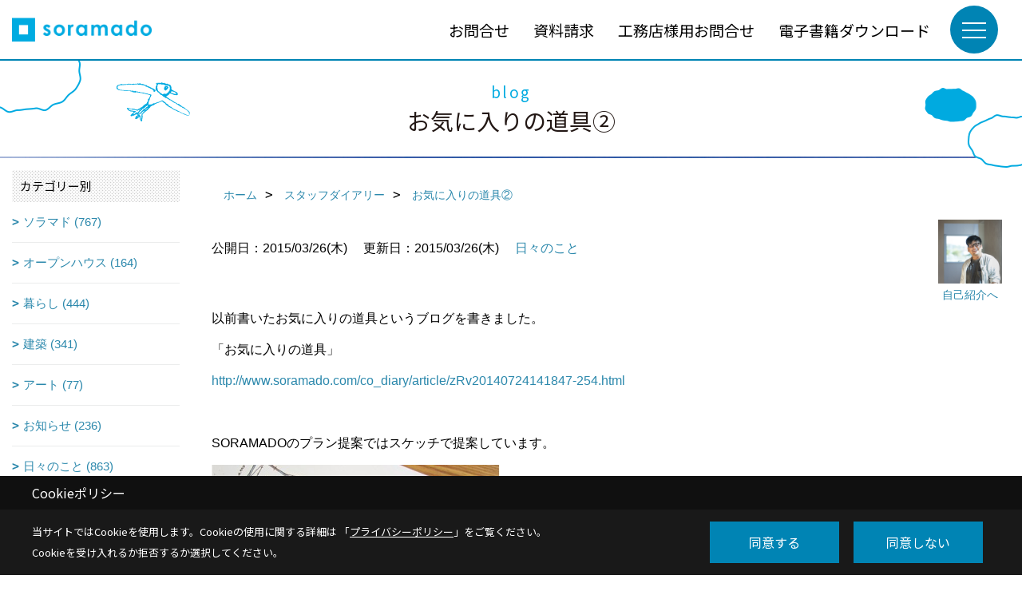

--- FILE ---
content_type: text/html; charset=UTF-8
request_url: https://www.soramado.com/co_diary/JSl20150326113332.html
body_size: 13231
content:
<!DOCTYPE html>
<html lang="ja">
<head prefix="og: http://ogp.me/ns# fb: http://ogp.me/ns/fb# article: http://ogp.me/ns/article#">
<script>if(self != top){window['ga-disable-G-KJ3RC2VM5M'] = true;top.location=self.location;}</script>


<script>(function(w,d,s,l,i){w[l]=w[l]||[];w[l].push({'gtm.start':
new Date().getTime(),event:'gtm.js'});var f=d.getElementsByTagName(s)[0],
j=d.createElement(s),dl=l!='dataLayer'?'&l='+l:'';j.async=true;j.src=
'https://www.googletagmanager.com/gtm.js?id='+i+dl;f.parentNode.insertBefore(j,f);
})(window,document,'script','dataLayer','GTM-W7J9SWK');</script>

<!-- Begin Mieruca Embed Code -->
<script type="text/javascript" id="mierucajs">
window.__fid = window.__fid || [];__fid.push([265868551]);
(function() {
function mieruca(){if(typeof window.__fjsld != "undefined") return; window.__fjsld = 1; var fjs = document.createElement('script'); fjs.type = 'text/javascript'; fjs.async = true; fjs.id = "fjssync"; var timestamp = new Date;fjs.src = ('https:' == document.location.protocol ? 'https' : 'http') + '://hm.mieru-ca.com/service/js/mieruca-hm.js?v='+ timestamp.getTime(); var x = document.getElementsByTagName('script')[0]; x.parentNode.insertBefore(fjs, x); };
setTimeout(mieruca, 500); document.readyState != "complete" ? (window.attachEvent ? window.attachEvent("onload", mieruca) : window.addEventListener("load", mieruca, false)) : mieruca();
})();
</script>
<!-- End Mieruca Embed Code -->
<meta http-equiv="Content-Type" content="text/html; charset=utf-8">
<base href="https://www.soramado.com/">
<title>お気に入りの道具② ソラマドブログ デザイン住宅ソラマド公式HP/青空と暮らす家</title>

<meta name="viewport" content="width=device-width,initial-scale=1">
<meta http-equiv="X-UA-Compatible" content="IE=edge">
<meta http-equiv="Expires" content="14400">
<meta name="format-detection" content="telephone=no">
<meta name="keywords" content="お気に入りの道具②,ブログ,デザイン住宅,建築家,建てる,ソラマド,soramado">
<meta name="description" content="お気に入りの道具② ブログ 青空と暮らす家「ソラマド」はsoramado DesignRoomと一緒に、ワクワクしながら創る新しいコンセプトの住まいです。屋根が開いて毎日天気を感じとりながら暮らせると面白いね…星空の下でお風呂に入れたら…そんな夢をカタチにした事例が満載のHPです。">

<meta name="SKYPE_TOOLBAR" content="SKYPE_TOOLBAR_PARSER_COMPATIBLE">
<meta name="apple-mobile-web-app-title" content="株式会社ライフラボ一級建築士事務所">
<meta property="og:type" content="article" />
<meta property="og:url" content="https://www.soramado.com/co_diary/JSl20150326113332.html" />
<meta property="og:title" content="お気に入りの道具② ソラマドブログ デザイン住宅ソラマド公式HP/青空と暮らす家" />
<meta property="og:description" content="お気に入りの道具② ブログ 青空と暮らす家「ソラマド」はsoramado DesignRoomと一緒に、ワクワクしながら創る新しいコンセプトの住まいです。屋根が開いて毎日天気を感じとりながら暮らせると面白いね…星空の下でお風呂に入れたら…そんな夢をカタチにした事例が満載のHPです。" />
<meta property="og:image" content="https://www.soramado.com/assets/img/amp-default.png" />
<meta property="og:site_name" content="デザイン住宅ソラマド公式HP/青空と暮らす家" />
<meta property="og:locale" content="ja_JP" />
<meta name="twitter:card" content="summary" />
<meta name="p:domain_verify" content="877a1eb8aa02ce33007f9e146e0077af"/>


<link rel="canonical" href="https://www.soramado.com/co_diary/JSl20150326113332.html">



<link rel="stylesheet" href="css/base.css?v=202601261549">
<link rel="stylesheet" href="assets/templates/css/site_design.css?v=202601261549">

<link rel="stylesheet" href="assets/css/swiper.min.css">
<link rel="stylesheet" href="css/as_co.css?202601261549">

<link rel="preconnect" href="https://fonts.googleapis.com">
<link rel="preconnect" href="https://fonts.gstatic.com" crossorigin>
<link href="https://fonts.googleapis.com/css2?family=Noto+Sans+JP&family=Noto+Sans+JP&display=swap" rel="stylesheet">

<link rel="icon" href="https://www.soramado.com/favicon.ico">
<link rel="apple-touch-icon" href="https://www.soramado.com/assets/img/apple-touch-icon.png">

<script src="assets/js/jquery-2.2.4.min.js"></script>
<script defer>document.addEventListener('DOMContentLoaded', function(){const imagesDom = document.querySelectorAll('.rte_area img, .lazy img');imagesDom.forEach(img => {const width = img.getAttribute('width');const height = img.getAttribute('height');if (width && height) {img.style.aspectRatio = `${width} / ${height}`;}img.dataset.layzr = img.src;img.src = 'assets/img/blank.gif';});
});</script>


<script type="application/ld+json">{"@context": "http://schema.org","@type": "Organization","name": "株式会社ライフラボ一級建築士事務所","url": "https://www.soramado.com/","logo": "https://www.soramado.com/./assets/article_image_save/usK20240809144605.png","image": "","address": {"@type": "PostalAddress","postalCode": "700-0903","addressCountry": "JP","addressRegion": "岡山県","addressLocality": "岡山市北区","streetAddress": "幸町8-13大西ビル２F"}}</script><script type="application/ld+json">{"@context": "http://schema.org","@type": "Article","headline": "お気に入りの道具② ソラマドブログ デザイン住宅ソラマド公式HP/青空と暮らす家","url": "https://www.soramado.com/co_diary/JSl20150326113332.html","description": "お気に入りの道具② ブログ 青空と暮らす家「ソラマド」はsoramado DesignRoomと一緒に、ワクワクしながら創る新しいコンセプトの住まいです。屋根が開いて毎日天気を感じとりながら暮らせると面白いね…星空の下でお風呂に入れたら…そんな夢をカタチにした事例が満載のHPです。","datePublished": "2015-03-26","dateModified": "2015-03-26","author": {"@type": "Organization","name": "株式会社ライフラボ一級建築士事務所"}}</script>
</head>

<body id="page57" class="normal">
<noscript><iframe src="https://www.googletagmanager.com/ns.html?id=GTM-W7J9SWK" height="0" width="0" style="display:none;visibility:hidden"></iframe></noscript>
<a id="top" name="top"></a>

<header id="mainHeader" class="wbg">
<section id="header" class="bl">

<a href="https://www.soramado.com/" id="logo"><img src="./assets/article_image_save/usK20240809144605.png" alt="soramado" width="400" height="100"></a>
<div id="headBtns">
<ul class="flx">
<li class="btn01"><a class="wf1" href="toiawase/index.html" id="header_menu01">お問合せ</a></li>
<li class="btn02"><a class="wf1" href="siryo/index.html" id="header_menu02">資料請求</a></li>
<li class="btn03"><a class="wf1" href="invite/index.html" id="header_menu03">工務店様用お問合せ</a></li>
<li class="btn04"><a class="wf1" href="co_navi/415b408a24a0335728ad153c-320.html" id="header_menu04">電子書籍ダウンロード</a></li>

</ul>
</div>
<div id="spbtn" class="spbtn bg"><div class="menu-button"><span class="tbn wbg"></span><span class="mbn wbg"></span><span class="bbn wbg"></span></div></div>
</section>

<nav id="navi">
<div class="inner">
<div class="navi">
<div id="gn1"><div class="bbc smn wf1">concept</div><ul><li><a class="bc wf1" id="menuソラマドであなたらしい家づくり" href="co_navi/ItH20151112191422-262.html">・ソラマドであなたらしい家づくり</a></li></ul></div><div id="gn2"><div class="bbc smn wf1">planning</div><ul><li><a class="bc wf1" id="menu家づくりのSTEP" href="co_navi/rCs20151206094824-297.html">・家づくりのSTEP</a></li><li><a class="bc wf1" id="menuソラトモの輪" href="co_navi/Ere20151112191030-269.html">・ソラトモの輪</a></li><li><a class="bc wf1" id="menu住宅性能について" href="co_navi/b2c5e05d3660ade7e889913d33c4f512-352.html">・住宅性能について</a></li></ul></div><div id="gn3"><div class="bbc smn wf1">works</div><ul><li><a class="bc wf1" id="menuソラマド写真館" href="co_photo.html">・ソラマド写真館</a></li><li><a class="bc wf1" id="menuソラマドな人びと" href="co_visit.html">・ソラマドな人びと</a></li><li><a class="bc wf1" id="menuソラマドオリジナル" href="co_navi/Xbf20151112191050-295.html">・ソラマドオリジナル</a></li><li><a class="bc wf1" id="menuソラマド設計室のひとりごと" href="co_navi/879e3c20dad4d2d2ac7e29f643cbd8c5-340.html">・ソラマド設計室のひとりごと</a></li><li><a class="bc wf1" id="menu出版・メディア掲載" href="co_navi/piT20151213141209-306.html">・出版・メディア掲載</a></li></ul></div><div id="gn4"><div class="bbc smn wf1">network</div><ul><li><a class="bc wf1" id="menuソラマドを建てられる工務店" href="co_navi/AGg20151112191110-276.html">・ソラマドを建てられる工務店</a></li><li><a class="bc wf1" id="menu提携工務店募集" href="co_navi/NGR20151112191405-277.html">・提携工務店募集</a></li></ul></div><div id="gn5"><div class="bbc smn wf1">blog</div><ul><li><a class="bc wf1" id="menuスタッフダイアリー" href="co_diary.html">・スタッフダイアリー</a></li></ul></div><div id="gn6"><div class="bbc smn wf1">company</div><ul><li><a class="bc wf1" id="menuソラマド設計室" href="co_navi/PtX20151112191156-286.html">・ソラマド設計室</a></li><li><a class="bc wf1" id="menu会社概要" href="co_navi/hXv20151112191301-281.html">・会社概要</a></li><li><a class="bc wf1" id="menuプライバシーポリシー" href="co_navi/aHA20151112191125-283.html">・プライバシーポリシー</a></li><li><a class="bc wf1" id="menuPUSH通知配信について" href="co_navi/c108b7f57d8fdd6959c04e84a4fe6a15-328.html">・PUSH通知配信について</a></li></ul></div><div id="gn7"><div class="bbc smn wf1">event</div><ul><li><a class="bc wf1" id="menuイベント予告" href="co_event.html">・イベント予告</a></li><li><a class="bc wf1" id="menuイベント報告" href="co_event_rp.html">・イベント報告</a></li></ul></div><div id="gn8"><div class="bbc smn wf1">contact</div><ul><li><a class="bc wf1" id="menuお問合せ" href="toiawase.html">・お問合せ</a></li><li><a class="bc wf1" id="menu資料請求" href="siryo.html">・資料請求</a></li><li><a class="bc wf1" id="menu工務店様用お問合せ" href="invite.html">・工務店様用お問合せ</a></li><li><a class="bc wf1" id="menu電子書籍ダウンロード" href="co_navi/415b408a24a0335728ad153c-320.html">・電子書籍ダウンロード</a></li></ul></div>
</div>

<div class="infoBox">
<div class="btn">
<ul>
<li class="btn01"><a class="wf1 wbc bg"  href="toiawase/index.html" id="btn_menu01">お問合せ</a></li>
<li class="btn02"><a class="wf1 wbc sbg" href="siryo/index.html" id="btn_menu02">資料請求</a></li>
<li class="btn03"><a class="wf1 wbc bg" href="invite/index.html" id="btn_menu03">工務店様用お問合せ</a></li>
</ul>
</div>
<div class="tel wf1 fwb">tel.<a href="tel:086-235-4907" id="menu_tel">086-235-4907</a></div>
<div class="info">[営業時間]　9:00 ～17:00<br>[定休日]　水曜</div>
<aside class="snsBox">
<ul class="flx">
<li><a href="https://www.facebook.com/soramado/" target="_blank"><img src="./assets/article_image_save/AJL20240809100557r.png" alt="Facebook" width="30" height="30"></a></li><li><a href="https://www.tiktok.com/@soramado" target="_blank"><img src="./assets/article_image_save/zqk20240809100606r.png" alt="TIKTOK" width="30" height="30"></a></li><li><a href="https://www.instagram.com/soramado_designroom/" target="_blank"><img src="./assets/article_image_save/Ckf20240809100620r.png" alt="Instagram" width="30" height="30"></a></li><li><a href="https://www.pinterest.jp/soramado/_created/" target="_blank"><img src="./assets/article_image_save/uKD20240809100629r.png" alt="Pinterest" width="30" height="30"></a></li><li><a href="https://www.youtube.com/channel/UCIDwfVzIbmCkmNFmHezG_gw" target="_blank"><img src="./assets/article_image_save/keL20240809100638r.png" alt="YouTube" width="30" height="30"></a></li></ul>
</aside>

</div>
</div>
</nav>

</header>


<main id="wrapper">
<article>


<section id="contents" class="clf">


<h1 class="main_ttl wf1 tbc"><span>blog</span>お気に入りの道具②</h1>

<div id="mainCont">

<div id="breadCrumbs" class="clearfix">
<ul itemscope itemtype="http://schema.org/BreadcrumbList">
<li itemprop="itemListElement" itemscope itemtype="http://schema.org/ListItem"><a href="https://www.soramado.com/" itemprop="item"><span itemprop="name">ホーム</span></a><meta itemprop="position" content="1" /></li>
<li itemprop="itemListElement" itemscope itemtype="http://schema.org/ListItem"><a href="https://www.soramado.com/co_diary.html" itemprop="item"><span itemprop="name">スタッフダイアリー</span></a><meta itemprop="position" content="2" /></li>
<li itemprop="itemListElement" itemscope itemtype="http://schema.org/ListItem"><a href="/co_diary/JSl20150326113332.html" itemprop="item">
<span itemprop="name">お気に入りの道具②</span></a><meta itemprop="position" content="4" /></li>
</ul>
</div>

<div id="articleTitle" class="diary">
<a class="thumb" href="http://www.soramado.com/co_navi/article/PtX20151112191156-286.html"><img src="./assets/article_image_save/LkC20191119162450a.jpg" width="80" height="80" alt="平野 宜昭">
<span>自己紹介へ</span>
</a>
<div class="info">
<span>公開日：2015/03/26(木)</span>
<span>更新日：2015/03/26(木)</span>
<a href="co_diary/c/1/135/">日々のこと</a></div>
</div>

<div class="articlePager sp">
<ul>
<li class="prev"><a href="co_diary/Cco20150327155922.html">前の記事</a></li>
<li class="list"><a href="co_diary/c/1/135/">一覧</a></li>
<li class="next"><a href="co_diary/hxA20150325095500.html">次の記事</a></li>
</ul>
</div>

<div class="rte_area">
<p>以前書いたお気に入りの道具というブログを書きました。</p>
<p>「お気に入りの道具」</p>
<p><a href="co_diary/article/zRv20140724141847-254.html">http://www.soramado.com/co_diary/article/zRv20140724141847-254.html</a></p>
<p>&nbsp;</p>
<p>SORAMADOのプラン提案ではスケッチで提案しています。</p>
<p><img src="assets/images/old/HIRANO/nagarea-5.jpg" alt="" width="361" height="270" /></p>
<p>&nbsp;</p>
<p>なので製図用のシャーペンや色鉛筆はある意味一番の商売道具です。</p>
<p>そこで入社とともに購入したのがこの</p>
<p>0.9　0.5　0.3　　のシャーペン。</p>
<p><img src="assets/images/old/HIRANO/IMG_1834.JPG" alt="" width="470" height="354" /></p>
<p>それぞれ好みがあるとは思いますが私のこだわりはお重さのバランス。</p>
<p>このペンのペン先がずっしり重い感じが好みなのです。</p>
<p>最近はタッチペンやペンタブレットでデジタル化が進んできていますが</p>
<p>ペンがかわるとなんとなく違和感があります。</p>
<p>&nbsp;</p>
<p>と、思っていたのですが&hellip;</p>
<p>最近気になるペンが有ります。</p>
<p>&nbsp;</p>
<p>ROTRING800+</p>
<p><img src="assets/images/old/HIRANO/150303rotring03_dsc_9079.jpg" alt="" width="659" height="221" /></p>
<p>ペン先を回すとペンとスタイラスペンを切り替えられ<br />おなじ感覚で書けるようですが</p>
<p>やはり手描きが一番！</p>
<p>とギリギリ踏みとどまっております。&nbsp;</p>
<p>ではまた。</p>

</div>

<div class="articlePager">
<ul>
<li class="prev"><a href="co_diary/Cco20150327155922.html">前の記事</a></li>
<li class="list"><a href="co_diary/c/1/135/">一覧</a></li>
<li class="next"><a href="co_diary/hxA20150325095500.html">次の記事</a></li>
</ul>
</div>


<aside id="article_list">
<h2 class="wf1 tbc">記事一覧</h2>
<ul class="bg6">
<li class="wbg"><a href="co_diary/b6a76f32714fec7d519a1c7b1cd8fa08.html"><span class="date bc2">26/01/26</span><span class="pt">イベントのお知らせ</span></a></li>
<li class="wbg"><a href="co_diary/94f01592f29f4e3c5db1b2cfed87392c.html"><span class="date bc2">26/01/23</span><span class="pt">キッチンの整理整頓</span></a></li>
<li class="wbg"><a href="co_diary/a12c2d595677d24c9536bb4fddfd1792.html"><span class="date bc2">26/01/22</span><span class="pt">アクセントクロス</span></a></li>
<li class="wbg"><a href="co_diary/45511722fe08ab88d5eb3c5f6efb80fe.html"><span class="date bc2">26/01/20</span><span class="pt">広さの感じ方</span></a></li>
<li class="wbg"><a href="co_diary/757656b5927a0378c18aafda4649efd4.html"><span class="date bc2">26/01/19</span><span class="pt">冬ドラマ。</span></a></li>
<li class="wbg"><a href="co_diary/b7f1e551073e6ad028c6c2a97239e159.html"><span class="date bc2">26/01/16</span><span class="pt">本年も宜しくお願いします。</span></a></li>
<li class="wbg"><a href="co_diary/2650b2c6dfeeef86b1a081d1423bad27.html"><span class="date bc2">26/01/15</span><span class="pt">階段</span></a></li>
<li class="wbg"><a href="co_diary/ed43a05da01d1789ecb609ecc08d9bbd.html"><span class="date bc2">26/01/13</span><span class="pt">イベントのお知らせ</span></a></li>
<li class="wbg"><a href="co_diary/0a3f8aa3e90712115dd2f8971d5911dd.html"><span class="date bc2">26/01/09</span><span class="pt">何もしない贅沢。</span></a></li>
<li class="wbg"><a href="co_diary/5d246e5b00efee673677a73d9eba659d.html"><span class="date bc2">26/01/08</span><span class="pt">新年</span></a></li>
</ul>
</aside>

<form name="pager_form" method="GET" action=""><input type="hidden" name="current" value="1"/></form>
<div class="pager">
<p class="currentPage tac bc2">1ページ&nbsp;（全240ページ中）</p>
<ul>
<li class="first"><a ></a></li>
<li class="prev"><a ></a></li>
<li class="page"><a class="current wbc bg">1</a></li>
<li class="page"><a href="javascript:fnPagerMove('2')">2</a></li>
<li class="page"><a href="javascript:fnPagerMove('3')">3</a></li>
<li class="page"><a href="javascript:fnPagerMove('4')">4</a></li>
<li class="page"><a href="javascript:fnPagerMove('5')">5</a></li>
<li class="page"><a href="javascript:fnPagerMove('6')">6</a></li>
<li class="next"><a href="javascript:fnPagerMove('2');"></a></li>
<li class="last"><a href="javascript:fnPagerMove('240')"></a></li>
</ul>
</div>


</div>


<aside id="side_menu_diary">

<div id="dCatList">
<h2 class="wf1 abc bg6">カテゴリー別</h2>
<ul class="cate_sub">
<li><a href="co_diary/c/1/2/">ソラマド (767)</a></li><li><a href="co_diary/c/1/3/">オープンハウス (164)</a></li><li><a href="co_diary/c/1/5/">暮らし (444)</a></li><li><a href="co_diary/c/1/132/">建築 (341)</a></li><li><a href="co_diary/c/1/133/">アート (77)</a></li><li><a href="co_diary/c/1/134/">お知らせ (236)</a></li><li><a href="co_diary/c/1/135/">日々のこと (863)</a></li></ul>
<h2 class="wf1 abc bg6">スタッフ</h2>
<ul class="cate_sub">
<li><a href="co_diary/c/12/18/">井内 大輔 (362)</a></li><li><a href="co_diary/c/12/14/">福田 麻未 (366)</a></li><li><a href="co_diary/c/12/15/">田島 寛子 (373)</a></li><li><a href="co_diary/c/12/254/">平野 宜昭 (294)</a></li><li><a href="co_diary/c/12/259/">坂本 愛奈 (212)</a></li><li><a href="co_diary/c/12/311/">小野寺 達也 (226)</a></li><li><a href="co_diary/c/12/319/">竹内 彩恵 (121)</a></li><li><a href="co_diary/c/12/329/">竹内 利佳 (100)</a></li></ul>
</div>


<div id="calendar" class="wbg">
<h2 class="wf1 abc bg6">カレンダー</h2>
<h3 class="wf1 bc2 tac bdb solid bbl">2026年01月</h3>
<table class="bc2">
<thead><tr><th>日</th><th>月</th><th>火</th><th>水</th><th>木</th><th>金</th><th>土</th></tr></thead>
<tbody>
<tr>
<td>&nbsp;</td>
<td>&nbsp;</td>
<td>&nbsp;</td>
<td>&nbsp;</td>
<td>1</td>
<td>2</td>
<td>3</td>
</tr>
<tr>
<td>4</td>
<td><a href="co_diary/calender/20260105.html">5</a></td>
<td><a href="co_diary/calender/20260106.html">6</a></td>
<td>7</td>
<td><a href="co_diary/calender/20260108.html">8</a></td>
<td><a href="co_diary/calender/20260109.html">9</a></td>
<td>10</td>
</tr>
<tr>
<td>11</td>
<td>12</td>
<td><a href="co_diary/calender/20260113.html">13</a></td>
<td>14</td>
<td><a href="co_diary/calender/20260115.html">15</a></td>
<td><a href="co_diary/calender/20260116.html">16</a></td>
<td>17</td>
</tr>
<tr>
<td>18</td>
<td><a href="co_diary/calender/20260119.html">19</a></td>
<td><a href="co_diary/calender/20260120.html">20</a></td>
<td>21</td>
<td><a href="co_diary/calender/20260122.html">22</a></td>
<td><a href="co_diary/calender/20260123.html">23</a></td>
<td>24</td>
</tr>
<tr>
<td>25</td>
<td><a href="co_diary/calender/20260126.html">26</a></td>
<td>27</td>
<td>28</td>
<td>29</td>
<td>30</td>
<td>31</td>
</tr>
</tbody>
</table>
<div class="clearfix np bdt solid bbl"><a class="prev" href="co_diary/calender/202512.html">前月</a><a class="next" href="co_diary/calender/202602.html">翌月</a></div>
</div>



<div id="archiveBox">
<h2 class="wf1 abc">アーカイブ</h2>
<form name="archive" method="POST" action="">
<select name="number" id="number_select" onchange="document.location=form.number.options[form.number.selectedIndex].value;">
<option selected="selected">月別で見る</option>
<option value="co_diary/calender/202601.html"><a href="co_diary/calender/202601.html">2026年01月(12 件)</a></option>
<option value="co_diary/calender/202512.html"><a href="co_diary/calender/202512.html">2025年12月(17 件)</a></option>
<option value="co_diary/calender/202511.html"><a href="co_diary/calender/202511.html">2025年11月(14 件)</a></option>
<option value="co_diary/calender/202510.html"><a href="co_diary/calender/202510.html">2025年10月(17 件)</a></option>
<option value="co_diary/calender/202509.html"><a href="co_diary/calender/202509.html">2025年09月(16 件)</a></option>
<option value="co_diary/calender/202508.html"><a href="co_diary/calender/202508.html">2025年08月(14 件)</a></option>
<option value="co_diary/calender/202507.html"><a href="co_diary/calender/202507.html">2025年07月(17 件)</a></option>
<option value="co_diary/calender/202506.html"><a href="co_diary/calender/202506.html">2025年06月(17 件)</a></option>
<option value="co_diary/calender/202505.html"><a href="co_diary/calender/202505.html">2025年05月(16 件)</a></option>
<option value="co_diary/calender/202504.html"><a href="co_diary/calender/202504.html">2025年04月(16 件)</a></option>
<option value="co_diary/calender/202503.html"><a href="co_diary/calender/202503.html">2025年03月(16 件)</a></option>
<option value="co_diary/calender/202502.html"><a href="co_diary/calender/202502.html">2025年02月(14 件)</a></option>
<option value="co_diary/calender/202501.html"><a href="co_diary/calender/202501.html">2025年01月(15 件)</a></option>
<option value="co_diary/calender/202412.html"><a href="co_diary/calender/202412.html">2024年12月(16 件)</a></option>
<option value="co_diary/calender/202411.html"><a href="co_diary/calender/202411.html">2024年11月(16 件)</a></option>
<option value="co_diary/calender/202410.html"><a href="co_diary/calender/202410.html">2024年10月(17 件)</a></option>
<option value="co_diary/calender/202409.html"><a href="co_diary/calender/202409.html">2024年09月(14 件)</a></option>
<option value="co_diary/calender/202408.html"><a href="co_diary/calender/202408.html">2024年08月(14 件)</a></option>
<option value="co_diary/calender/202407.html"><a href="co_diary/calender/202407.html">2024年07月(17 件)</a></option>
<option value="co_diary/calender/202406.html"><a href="co_diary/calender/202406.html">2024年06月(16 件)</a></option>
<option value="co_diary/calender/202405.html"><a href="co_diary/calender/202405.html">2024年05月(15 件)</a></option>
<option value="co_diary/calender/202404.html"><a href="co_diary/calender/202404.html">2024年04月(17 件)</a></option>
<option value="co_diary/calender/202403.html"><a href="co_diary/calender/202403.html">2024年03月(17 件)</a></option>
<option value="co_diary/calender/202402.html"><a href="co_diary/calender/202402.html">2024年02月(15 件)</a></option>
<option value="co_diary/calender/202401.html"><a href="co_diary/calender/202401.html">2024年01月(14 件)</a></option>
<option value="co_diary/calender/202312.html"><a href="co_diary/calender/202312.html">2023年12月(16 件)</a></option>
<option value="co_diary/calender/202311.html"><a href="co_diary/calender/202311.html">2023年11月(16 件)</a></option>
<option value="co_diary/calender/202310.html"><a href="co_diary/calender/202310.html">2023年10月(14 件)</a></option>
<option value="co_diary/calender/202309.html"><a href="co_diary/calender/202309.html">2023年09月(16 件)</a></option>
<option value="co_diary/calender/202308.html"><a href="co_diary/calender/202308.html">2023年08月(15 件)</a></option>
<option value="co_diary/calender/202307.html"><a href="co_diary/calender/202307.html">2023年07月(16 件)</a></option>
<option value="co_diary/calender/202306.html"><a href="co_diary/calender/202306.html">2023年06月(18 件)</a></option>
<option value="co_diary/calender/202305.html"><a href="co_diary/calender/202305.html">2023年05月(12 件)</a></option>
<option value="co_diary/calender/202304.html"><a href="co_diary/calender/202304.html">2023年04月(12 件)</a></option>
<option value="co_diary/calender/202303.html"><a href="co_diary/calender/202303.html">2023年03月(14 件)</a></option>
<option value="co_diary/calender/202302.html"><a href="co_diary/calender/202302.html">2023年02月(12 件)</a></option>
<option value="co_diary/calender/202301.html"><a href="co_diary/calender/202301.html">2023年01月(12 件)</a></option>
<option value="co_diary/calender/202212.html"><a href="co_diary/calender/202212.html">2022年12月(13 件)</a></option>
<option value="co_diary/calender/202211.html"><a href="co_diary/calender/202211.html">2022年11月(12 件)</a></option>
<option value="co_diary/calender/202210.html"><a href="co_diary/calender/202210.html">2022年10月(14 件)</a></option>
<option value="co_diary/calender/202209.html"><a href="co_diary/calender/202209.html">2022年09月(16 件)</a></option>
<option value="co_diary/calender/202208.html"><a href="co_diary/calender/202208.html">2022年08月(14 件)</a></option>
<option value="co_diary/calender/202207.html"><a href="co_diary/calender/202207.html">2022年07月(16 件)</a></option>
<option value="co_diary/calender/202206.html"><a href="co_diary/calender/202206.html">2022年06月(17 件)</a></option>
<option value="co_diary/calender/202205.html"><a href="co_diary/calender/202205.html">2022年05月(14 件)</a></option>
<option value="co_diary/calender/202204.html"><a href="co_diary/calender/202204.html">2022年04月(15 件)</a></option>
<option value="co_diary/calender/202203.html"><a href="co_diary/calender/202203.html">2022年03月(17 件)</a></option>
<option value="co_diary/calender/202202.html"><a href="co_diary/calender/202202.html">2022年02月(15 件)</a></option>
<option value="co_diary/calender/202201.html"><a href="co_diary/calender/202201.html">2022年01月(14 件)</a></option>
<option value="co_diary/calender/202112.html"><a href="co_diary/calender/202112.html">2021年12月(16 件)</a></option>
<option value="co_diary/calender/202111.html"><a href="co_diary/calender/202111.html">2021年11月(17 件)</a></option>
<option value="co_diary/calender/202110.html"><a href="co_diary/calender/202110.html">2021年10月(17 件)</a></option>
<option value="co_diary/calender/202109.html"><a href="co_diary/calender/202109.html">2021年09月(12 件)</a></option>
<option value="co_diary/calender/202108.html"><a href="co_diary/calender/202108.html">2021年08月(15 件)</a></option>
<option value="co_diary/calender/202107.html"><a href="co_diary/calender/202107.html">2021年07月(16 件)</a></option>
<option value="co_diary/calender/202106.html"><a href="co_diary/calender/202106.html">2021年06月(17 件)</a></option>
<option value="co_diary/calender/202105.html"><a href="co_diary/calender/202105.html">2021年05月(15 件)</a></option>
<option value="co_diary/calender/202104.html"><a href="co_diary/calender/202104.html">2021年04月(14 件)</a></option>
<option value="co_diary/calender/202103.html"><a href="co_diary/calender/202103.html">2021年03月(18 件)</a></option>
<option value="co_diary/calender/202102.html"><a href="co_diary/calender/202102.html">2021年02月(14 件)</a></option>
<option value="co_diary/calender/202101.html"><a href="co_diary/calender/202101.html">2021年01月(12 件)</a></option>
<option value="co_diary/calender/202012.html"><a href="co_diary/calender/202012.html">2020年12月(15 件)</a></option>
<option value="co_diary/calender/202011.html"><a href="co_diary/calender/202011.html">2020年11月(13 件)</a></option>
<option value="co_diary/calender/202010.html"><a href="co_diary/calender/202010.html">2020年10月(18 件)</a></option>
<option value="co_diary/calender/202009.html"><a href="co_diary/calender/202009.html">2020年09月(14 件)</a></option>
<option value="co_diary/calender/202008.html"><a href="co_diary/calender/202008.html">2020年08月(14 件)</a></option>
<option value="co_diary/calender/202007.html"><a href="co_diary/calender/202007.html">2020年07月(15 件)</a></option>
<option value="co_diary/calender/202006.html"><a href="co_diary/calender/202006.html">2020年06月(18 件)</a></option>
<option value="co_diary/calender/202005.html"><a href="co_diary/calender/202005.html">2020年05月(12 件)</a></option>
<option value="co_diary/calender/202004.html"><a href="co_diary/calender/202004.html">2020年04月(17 件)</a></option>
<option value="co_diary/calender/202003.html"><a href="co_diary/calender/202003.html">2020年03月(15 件)</a></option>
<option value="co_diary/calender/202002.html"><a href="co_diary/calender/202002.html">2020年02月(13 件)</a></option>
<option value="co_diary/calender/202001.html"><a href="co_diary/calender/202001.html">2020年01月(15 件)</a></option>
<option value="co_diary/calender/201912.html"><a href="co_diary/calender/201912.html">2019年12月(16 件)</a></option>
<option value="co_diary/calender/201911.html"><a href="co_diary/calender/201911.html">2019年11月(14 件)</a></option>
<option value="co_diary/calender/201910.html"><a href="co_diary/calender/201910.html">2019年10月(16 件)</a></option>
<option value="co_diary/calender/201909.html"><a href="co_diary/calender/201909.html">2019年09月(15 件)</a></option>
<option value="co_diary/calender/201908.html"><a href="co_diary/calender/201908.html">2019年08月(16 件)</a></option>
<option value="co_diary/calender/201907.html"><a href="co_diary/calender/201907.html">2019年07月(17 件)</a></option>
<option value="co_diary/calender/201906.html"><a href="co_diary/calender/201906.html">2019年06月(16 件)</a></option>
<option value="co_diary/calender/201905.html"><a href="co_diary/calender/201905.html">2019年05月(15 件)</a></option>
<option value="co_diary/calender/201904.html"><a href="co_diary/calender/201904.html">2019年04月(16 件)</a></option>
<option value="co_diary/calender/201903.html"><a href="co_diary/calender/201903.html">2019年03月(14 件)</a></option>
<option value="co_diary/calender/201902.html"><a href="co_diary/calender/201902.html">2019年02月(16 件)</a></option>
<option value="co_diary/calender/201901.html"><a href="co_diary/calender/201901.html">2019年01月(14 件)</a></option>
<option value="co_diary/calender/201812.html"><a href="co_diary/calender/201812.html">2018年12月(14 件)</a></option>
<option value="co_diary/calender/201811.html"><a href="co_diary/calender/201811.html">2018年11月(16 件)</a></option>
<option value="co_diary/calender/201810.html"><a href="co_diary/calender/201810.html">2018年10月(16 件)</a></option>
<option value="co_diary/calender/201809.html"><a href="co_diary/calender/201809.html">2018年09月(15 件)</a></option>
<option value="co_diary/calender/201808.html"><a href="co_diary/calender/201808.html">2018年08月(16 件)</a></option>
<option value="co_diary/calender/201807.html"><a href="co_diary/calender/201807.html">2018年07月(17 件)</a></option>
<option value="co_diary/calender/201806.html"><a href="co_diary/calender/201806.html">2018年06月(17 件)</a></option>
<option value="co_diary/calender/201805.html"><a href="co_diary/calender/201805.html">2018年05月(16 件)</a></option>
<option value="co_diary/calender/201804.html"><a href="co_diary/calender/201804.html">2018年04月(17 件)</a></option>
<option value="co_diary/calender/201803.html"><a href="co_diary/calender/201803.html">2018年03月(18 件)</a></option>
<option value="co_diary/calender/201802.html"><a href="co_diary/calender/201802.html">2018年02月(14 件)</a></option>
<option value="co_diary/calender/201801.html"><a href="co_diary/calender/201801.html">2018年01月(13 件)</a></option>
<option value="co_diary/calender/201712.html"><a href="co_diary/calender/201712.html">2017年12月(15 件)</a></option>
<option value="co_diary/calender/201711.html"><a href="co_diary/calender/201711.html">2017年11月(13 件)</a></option>
<option value="co_diary/calender/201710.html"><a href="co_diary/calender/201710.html">2017年10月(15 件)</a></option>
<option value="co_diary/calender/201709.html"><a href="co_diary/calender/201709.html">2017年09月(13 件)</a></option>
<option value="co_diary/calender/201708.html"><a href="co_diary/calender/201708.html">2017年08月(11 件)</a></option>
<option value="co_diary/calender/201707.html"><a href="co_diary/calender/201707.html">2017年07月(14 件)</a></option>
<option value="co_diary/calender/201706.html"><a href="co_diary/calender/201706.html">2017年06月(11 件)</a></option>
<option value="co_diary/calender/201705.html"><a href="co_diary/calender/201705.html">2017年05月(13 件)</a></option>
<option value="co_diary/calender/201704.html"><a href="co_diary/calender/201704.html">2017年04月(14 件)</a></option>
<option value="co_diary/calender/201703.html"><a href="co_diary/calender/201703.html">2017年03月(13 件)</a></option>
<option value="co_diary/calender/201702.html"><a href="co_diary/calender/201702.html">2017年02月(11 件)</a></option>
<option value="co_diary/calender/201701.html"><a href="co_diary/calender/201701.html">2017年01月(12 件)</a></option>
<option value="co_diary/calender/201612.html"><a href="co_diary/calender/201612.html">2016年12月(11 件)</a></option>
<option value="co_diary/calender/201611.html"><a href="co_diary/calender/201611.html">2016年11月(10 件)</a></option>
<option value="co_diary/calender/201610.html"><a href="co_diary/calender/201610.html">2016年10月(13 件)</a></option>
<option value="co_diary/calender/201609.html"><a href="co_diary/calender/201609.html">2016年09月(14 件)</a></option>
<option value="co_diary/calender/201608.html"><a href="co_diary/calender/201608.html">2016年08月(11 件)</a></option>
<option value="co_diary/calender/201607.html"><a href="co_diary/calender/201607.html">2016年07月(12 件)</a></option>
<option value="co_diary/calender/201606.html"><a href="co_diary/calender/201606.html">2016年06月(11 件)</a></option>
<option value="co_diary/calender/201605.html"><a href="co_diary/calender/201605.html">2016年05月(13 件)</a></option>
<option value="co_diary/calender/201604.html"><a href="co_diary/calender/201604.html">2016年04月(13 件)</a></option>
<option value="co_diary/calender/201603.html"><a href="co_diary/calender/201603.html">2016年03月(13 件)</a></option>
<option value="co_diary/calender/201602.html"><a href="co_diary/calender/201602.html">2016年02月(15 件)</a></option>
<option value="co_diary/calender/201601.html"><a href="co_diary/calender/201601.html">2016年01月(18 件)</a></option>
<option value="co_diary/calender/201512.html"><a href="co_diary/calender/201512.html">2015年12月(15 件)</a></option>
<option value="co_diary/calender/201511.html"><a href="co_diary/calender/201511.html">2015年11月(16 件)</a></option>
<option value="co_diary/calender/201510.html"><a href="co_diary/calender/201510.html">2015年10月(16 件)</a></option>
<option value="co_diary/calender/201509.html"><a href="co_diary/calender/201509.html">2015年09月(19 件)</a></option>
<option value="co_diary/calender/201508.html"><a href="co_diary/calender/201508.html">2015年08月(16 件)</a></option>
<option value="co_diary/calender/201507.html"><a href="co_diary/calender/201507.html">2015年07月(21 件)</a></option>
<option value="co_diary/calender/201506.html"><a href="co_diary/calender/201506.html">2015年06月(17 件)</a></option>
<option value="co_diary/calender/201505.html"><a href="co_diary/calender/201505.html">2015年05月(16 件)</a></option>
<option value="co_diary/calender/201504.html"><a href="co_diary/calender/201504.html">2015年04月(18 件)</a></option>
<option value="co_diary/calender/201503.html"><a href="co_diary/calender/201503.html">2015年03月(16 件)</a></option>
<option value="co_diary/calender/201502.html"><a href="co_diary/calender/201502.html">2015年02月(16 件)</a></option>
<option value="co_diary/calender/201501.html"><a href="co_diary/calender/201501.html">2015年01月(12 件)</a></option>
<option value="co_diary/calender/201412.html"><a href="co_diary/calender/201412.html">2014年12月(13 件)</a></option>
<option value="co_diary/calender/201411.html"><a href="co_diary/calender/201411.html">2014年11月(14 件)</a></option>
<option value="co_diary/calender/201410.html"><a href="co_diary/calender/201410.html">2014年10月(15 件)</a></option>
<option value="co_diary/calender/201409.html"><a href="co_diary/calender/201409.html">2014年09月(13 件)</a></option>
<option value="co_diary/calender/201408.html"><a href="co_diary/calender/201408.html">2014年08月(12 件)</a></option>
<option value="co_diary/calender/201407.html"><a href="co_diary/calender/201407.html">2014年07月(13 件)</a></option>
<option value="co_diary/calender/201406.html"><a href="co_diary/calender/201406.html">2014年06月(12 件)</a></option>
<option value="co_diary/calender/201405.html"><a href="co_diary/calender/201405.html">2014年05月(12 件)</a></option>
<option value="co_diary/calender/201404.html"><a href="co_diary/calender/201404.html">2014年04月(11 件)</a></option>
<option value="co_diary/calender/201403.html"><a href="co_diary/calender/201403.html">2014年03月(12 件)</a></option>
<option value="co_diary/calender/201402.html"><a href="co_diary/calender/201402.html">2014年02月(12 件)</a></option>
<option value="co_diary/calender/201401.html"><a href="co_diary/calender/201401.html">2014年01月(11 件)</a></option>
<option value="co_diary/calender/201312.html"><a href="co_diary/calender/201312.html">2013年12月(12 件)</a></option>
<option value="co_diary/calender/201311.html"><a href="co_diary/calender/201311.html">2013年11月(9 件)</a></option>
<option value="co_diary/calender/201310.html"><a href="co_diary/calender/201310.html">2013年10月(9 件)</a></option>
<option value="co_diary/calender/201309.html"><a href="co_diary/calender/201309.html">2013年09月(10 件)</a></option>
<option value="co_diary/calender/201308.html"><a href="co_diary/calender/201308.html">2013年08月(9 件)</a></option>
<option value="co_diary/calender/201307.html"><a href="co_diary/calender/201307.html">2013年07月(9 件)</a></option>
<option value="co_diary/calender/201306.html"><a href="co_diary/calender/201306.html">2013年06月(9 件)</a></option>
<option value="co_diary/calender/201305.html"><a href="co_diary/calender/201305.html">2013年05月(7 件)</a></option>
<option value="co_diary/calender/201304.html"><a href="co_diary/calender/201304.html">2013年04月(9 件)</a></option>
<option value="co_diary/calender/201303.html"><a href="co_diary/calender/201303.html">2013年03月(8 件)</a></option>
<option value="co_diary/calender/201302.html"><a href="co_diary/calender/201302.html">2013年02月(7 件)</a></option>
<option value="co_diary/calender/201301.html"><a href="co_diary/calender/201301.html">2013年01月(10 件)</a></option>
<option value="co_diary/calender/201212.html"><a href="co_diary/calender/201212.html">2012年12月(9 件)</a></option>
<option value="co_diary/calender/201211.html"><a href="co_diary/calender/201211.html">2012年11月(8 件)</a></option>
<option value="co_diary/calender/201210.html"><a href="co_diary/calender/201210.html">2012年10月(8 件)</a></option>
<option value="co_diary/calender/201209.html"><a href="co_diary/calender/201209.html">2012年09月(8 件)</a></option>
<option value="co_diary/calender/201208.html"><a href="co_diary/calender/201208.html">2012年08月(8 件)</a></option>
<option value="co_diary/calender/201207.html"><a href="co_diary/calender/201207.html">2012年07月(7 件)</a></option>
<option value="co_diary/calender/201206.html"><a href="co_diary/calender/201206.html">2012年06月(7 件)</a></option>
<option value="co_diary/calender/201205.html"><a href="co_diary/calender/201205.html">2012年05月(8 件)</a></option>
<option value="co_diary/calender/201204.html"><a href="co_diary/calender/201204.html">2012年04月(6 件)</a></option>
<option value="co_diary/calender/201203.html"><a href="co_diary/calender/201203.html">2012年03月(7 件)</a></option>
<option value="co_diary/calender/201202.html"><a href="co_diary/calender/201202.html">2012年02月(5 件)</a></option>
<option value="co_diary/calender/201201.html"><a href="co_diary/calender/201201.html">2012年01月(5 件)</a></option>
<option value="co_diary/calender/201112.html"><a href="co_diary/calender/201112.html">2011年12月(3 件)</a></option>
<option value="co_diary/calender/201111.html"><a href="co_diary/calender/201111.html">2011年11月(3 件)</a></option>
<option value="co_diary/calender/201110.html"><a href="co_diary/calender/201110.html">2011年10月(8 件)</a></option>
<option value="co_diary/calender/201109.html"><a href="co_diary/calender/201109.html">2011年09月(7 件)</a></option>
<option value="co_diary/calender/201108.html"><a href="co_diary/calender/201108.html">2011年08月(7 件)</a></option>
<option value="co_diary/calender/201107.html"><a href="co_diary/calender/201107.html">2011年07月(8 件)</a></option>
<option value="co_diary/calender/201106.html"><a href="co_diary/calender/201106.html">2011年06月(10 件)</a></option>
<option value="co_diary/calender/201105.html"><a href="co_diary/calender/201105.html">2011年05月(3 件)</a></option>
<option value="co_diary/calender/201104.html"><a href="co_diary/calender/201104.html">2011年04月(5 件)</a></option>
<option value="co_diary/calender/201103.html"><a href="co_diary/calender/201103.html">2011年03月(6 件)</a></option>
<option value="co_diary/calender/201102.html"><a href="co_diary/calender/201102.html">2011年02月(8 件)</a></option>
<option value="co_diary/calender/201101.html"><a href="co_diary/calender/201101.html">2011年01月(5 件)</a></option>
</select>
</form>
</div>



<div id="spCat">
<form>
<select name="category" onchange="document.location=form.category.options[form.category.selectedIndex].value;">
<option selected="selected">カテゴリー別</option>
<option value="co_diary/c/1/2/">ソラマド(767)<option value="co_diary/c/1/3/">オープンハウス(164)<option value="co_diary/c/1/5/">暮らし(444)<option value="co_diary/c/1/132/">建築(341)<option value="co_diary/c/1/133/">アート(77)<option value="co_diary/c/1/134/">お知らせ(236)<option value="co_diary/c/1/135/">日々のこと(863)</select>
</form>
<form>
<select name="category" onchange="document.location=form.category.options[form.category.selectedIndex].value;">
<option selected="selected">スタッフ</option>
<option value="co_diary/c/12/18/">井内 大輔(362)<option value="co_diary/c/12/14/">福田 麻未(366)<option value="co_diary/c/12/15/">田島 寛子(373)<option value="co_diary/c/12/254/">平野 宜昭(294)<option value="co_diary/c/12/259/">坂本 愛奈(212)<option value="co_diary/c/12/311/">小野寺 達也(226)<option value="co_diary/c/12/319/">竹内 彩恵(121)<option value="co_diary/c/12/329/">竹内 利佳(100)</select>
</form>
</div>
</aside>



</section>
</article>
</main>

<footer class="bg6">

<div id="ft_wrapping">

<div id="ft_info">
<div class="inner">
<div class="ttl"><img src="assets/img/share/ft_logo.png" alt="株式会社ライフラボ一級建築士事務所" width="174" height="28"></div>
</div>
</div>

<div id="ft_txt_link">
<ul class="clearfix">
<li><a href="sitemap.html" id="footer_sitemap" class="arrow">サイトマップ</a></li>
<li><a href="co_navi/aHA20151112191125-283.html" id="footer_privacy" class="arrow">プライバシーポリシー</a></li>
</ul>
</div>


<aside class="snsBox">
<ul class="flx">
<li><a href="https://www.facebook.com/soramado/" target="_blank"><img src="./assets/article_image_save/AJL20240809100557r.png" alt="Facebook" width="30" height="30"></a></li><li><a href="https://www.tiktok.com/@soramado" target="_blank"><img src="./assets/article_image_save/zqk20240809100606r.png" alt="TIKTOK" width="30" height="30"></a></li><li><a href="https://www.instagram.com/soramado_designroom/" target="_blank"><img src="./assets/article_image_save/Ckf20240809100620r.png" alt="Instagram" width="30" height="30"></a></li><li><a href="https://www.pinterest.jp/soramado/_created/" target="_blank"><img src="./assets/article_image_save/uKD20240809100629r.png" alt="Pinterest" width="30" height="30"></a></li><li><a href="https://www.youtube.com/channel/UCIDwfVzIbmCkmNFmHezG_gw" target="_blank"><img src="./assets/article_image_save/keL20240809100638r.png" alt="YouTube" width="30" height="30"></a></li></ul>
</aside>

<section id="companyInfo" class="inner flx wrap">

<p>
株式会社ライフラボ一級建築士事務所<br>
〒700-0903　<br class="sp">
岡山市北区幸町8-13大西ビル２F　<br class="tb">
TEL：<a href="tel:086-235-4907" id="footer_tel1">086-235-4907</a>　
<br class="sp">FAX：086-235-4908　<br>
＜営業時間＞9:00 ～17:00　<br class="sp">
＜定休日＞水曜
</p>



<p>
株式会社ライフラボ【福岡事務所】<br>
〒812-0024　<br class="sp">
福岡市博多区綱場町4-11 ５F　<br class="tb">
TEL：<a href="tel:092-409-9809" id="footer_tel2">092-409-9809</a>　
<br>
＜営業時間＞9:00 ～17:00　<br class="sp">
＜定休日＞水曜
</p>












</section>
<section id="copyBox" class="wbg abc"><div class="inner">Copyright (c) Life-labo. All Rights Reserved.<br><span class="separator"> | </span>Produced by <a class="abc" href="https://www.goddess-c.com/" target="_blank">ゴデスクリエイト</a></div></section>
<section id="footer_link" class="wbg">
<div class="inner clf">
<div class="telInfo">
<div class="fd01">
<div class="telicon"><svg version="1.1" xmlns="http://www.w3.org/2000/svg" xmlns:xlink="http://www.w3.org/1999/xlink" x="0px" y="0px" width="30px" height="30px" viewBox="2.5 18.5 30 30" enable-background="new 2.5 18.5 30 30" xml:space="preserve"><path d="M18.918,34.674c-0.809,1.379-1.676,2.342-2.609,2.95c-0.875,0.534,0,0-1.572-0.935c-0.246-0.15-0.707-0.354-0.854-0.107l-2.305,3.928c-0.19,0.32-0.022,0.615,0.522,0.963c2.592,1.635,6.643-0.646,9.324-5.213c2.684-4.57,2.783-9.349,0.189-10.988c-0.547-0.347-0.881-0.36-1.066-0.043l-2.305,3.93c-0.146,0.242,0.24,0.578,0.48,0.738c1.524,1.021,1.58-0.037,1.524,1.021C20.156,32.057,19.727,33.296,18.918,34.674z"/></svg>
</div>
<span class="tlb wf1">086-235-4907</span>
</div>
<div class="fd02 bc2 wf1">受付／9:00 ～17:00　定休日／水曜</div>
</div>
<ul>
<li class="fc "><a class="wf1 wbc bg" href="toiawase/index.html" id="footer_menu01">お問合せ</a></li>
<li class="fs "><a class="wf1 wbc bg" href="siryo/index.html" id="footer_menu02">資料請求</a></li>
<li class="fe sp"><a class="wf1 wbc bg" href="co_event.html" id="footer_menu03">イベント</a></li>
<li class="fb pc"><a class="wf1 wbc bg" href="invite/index.html" id="footer_menu04">工務店様用<br>お問合せ</a></li>
<li id="f_tel"><a class="wf1 wbc bg" href="tel:086-235-4907" id="footer_tel_button">電話</a></li>
</ul>
</div>
</section>

</footer>





<div id="pageTop"><a href="#top" id="page_top"></a></div>
<aside id="ckb" class="wf2 wbg"><div class="ckb-header"><h3 class="wbc">Cookieポリシー</h3></div><div class="ckb-content"><div class="inner"><div class="cp-text wbc">当サイトではCookieを使用します。<br class="sp">Cookieの使用に関する詳細は 「<a class="wbc" href="co_navi/aHA20151112191125-283.html" target="_blank">プライバシーポリシー</a>」をご覧ください。<br>Cookieを受け入れるか拒否するか選択してください。</div><div class="cp-consent"><div class="cp-agree bg wbc">同意する</div><div class="cp-reject bg wbc">同意しない</div></div></div></div></aside>

<script src="assets/js/swiper-bundle.min.js"></script>

<script src="assets/js/layzr.min.js" defer></script>
<script src="assets/js/lightbox-2.6.min.js"></script>
<script src="assets/js/pager.js"></script>
<script async>
window.onload = function() {
var layzr = new Layzr({container: null,attr: 'data-layzr',retinaAttr: 'data-layzr-retina',bgAttr: 'data-layzr-bg',hiddenAttr: 'data-layzr-hidden',threshold: 0,callback: null});
$('link[rel="subresource"]').attr('rel', 'stylesheet');

}

$(function(){
var topBtn=$('#pageTop');
topBtn.hide();
if($('#footer_link').length){var fmn=$('#footer_link');fmn.hide();}
$(window).scroll(function(){if($(this).scrollTop()> 100){
topBtn.fadeIn();
if($('#footer_link').length){fmn.fadeIn();}
}else{
topBtn.fadeOut();
if($('#footer_link').length){fmn.fadeOut();}
};
});
topBtn.click(function(){$('body,html').animate({scrollTop: 0},1000);return false;});

var obj=$('#iframe');
obj.on('load',function(){var off=$('body').offset();$('body,html').animate({scrollTop: off.top,scrollLeft: off.left},0);});
});


$(".menu-button").click(function(){
var hdh = document.getElementById("header").offsetHeight;
$(this).toggleClass("active");
$("#navi").slideToggle("500");
$("#navi").css("top", hdh + "px");
$("#navi").css("max-height","calc(100svh - " + hdh + "px)");
});


$(function(){resizeWindow();});
window.addEventListener('resize', resizeWindow);

function resizeWindow(){
var hh = document.getElementById("mainHeader").offsetHeight;
var wrap = document.getElementById("wrapper");
var wide = document.getElementById("wide");

if(document.getElementById("mainBox") == null){wrap.style.paddingTop = hh + "px";}


}

$(window).on('load', function() {const headerHeight = $('header').outerHeight();const url = $(location).attr('href');if (url.indexOf("#") != -1) {const anchor = url.split("#"),targetId = anchor[anchor.length - 1];const target = $('#' + targetId);if (target.length) {const position = Math.floor(target.offset().top) - headerHeight;$("html, body").animate({ scrollTop: position }, 500);}}$('a[href*="#"]').on('click', function(event) {const href = $(this).attr('href');const anchor = href.split("#")[1];if (anchor) {const target = $('#' + anchor);if (target.length) {event.preventDefault();const position = Math.floor(target.offset().top) - headerHeight;$("html, body").animate({ scrollTop: position }, 500);}}});});

</script>

<script>
$(function(){
  var frm = document.getElementById("iframe") || document.getElementById("contact");
  if(!frm) return;

  function frameHeight(){
    $(frm).height(frm.contentWindow.document.body.scrollHeight+100);
  }

  $(window).on('resize', frameHeight);
  $(frm).on('load', frameHeight);

  // 子から呼び出す用
  window._recalcIframeHeight = function(){
    requestAnimationFrame(frameHeight);
  };
});
</script><script>
// トリガー取得
const scrollTrigger = document.querySelectorAll('.js-scroll-trigger');

// aimation呼び出し
if (scrollTrigger.length) {
    scrollAnimation(scrollTrigger);
}

// aimation関数
function scrollAnimation(trigger) {
    window.addEventListener('scroll', function () {
        for (var i = 0; i < trigger.length; i++) {
            let position = trigger[i].getBoundingClientRect().top,
                scroll = window.pageYOffset || document.documentElement.scrollTop,
                offset = position + scroll,
                windowHeight = window.innerHeight;

            if (scroll > offset - windowHeight + 200) {
                trigger[i].classList.add('started');
            }
        }
    });
}
</script>



<script type="text/javascript">
(function () {
var tagjs = document.createElement("script");
var s = document.getElementsByTagName("script")[0];
tagjs.async = true;
tagjs.src = "//s.yjtag.jp/tag.js#site=qxuyntt";
s.parentNode.insertBefore(tagjs, s);
}());
</script>
<noscript>
<iframe src="//b.yjtag.jp/iframe?c=qxuyntt" width="1" height="1" frameborder="0" scrolling="no" marginheight="0" marginwidth="0"></iframe>
</noscript>


<script async src="//www.instagram.com/embed.js"></script>

<script type="text/javascript">
const popup = document.getElementById('ckb');
const cookieAgree = document.querySelector('.cp-agree');
const cookieReject = document.querySelector('.cp-reject');
const rejectFlag = sessionStorage.getItem('Reject-Flag') === 'true'; // 明示的に文字列として比較
const cookieData = document.cookie;
let acceptFlag = false;

// Cookieデータを確認し、`robotama-cookie`があるかチェック
const cookieDataList = cookieData.split('; ');
for (const cookie of cookieDataList) {
  const [key, value] = cookie.split('=');
  if (key === 'robotama-cookie') {
    acceptFlag = true;
  }
}

// 拒否フラグも同意フラグもない場合のみバナーを表示
if (!rejectFlag && !acceptFlag) {
  PopupDisplay();
}

function PopupDisplay() {
  popup.style.display = 'block';
}

function PopupClose() {
  popup.style.display = 'none';
}

// 30日後の有効期限を設定
function SetCookie() {
  const expireDate = new Date();
  expireDate.setDate(expireDate.getDate() + 30); // 現在の日付に30日を加算
  document.cookie = `robotama-cookie=robotama-read; expires=${expireDate.toUTCString()}; path=/`;
}

// Cookie削除ロジック（ドメインごとに削除対応）
function DeleteAllCookie() {
  document.cookie.split(';').forEach((cookie) => {
    const [key] = cookie.split('=');
    document.cookie = `${key}=; max-age=0; path=/`;
  });
}

// 同意ボタンのクリックイベント
cookieAgree.addEventListener('click', () => {
  SetCookie();
  PopupClose();
});

// 拒否ボタンのクリックイベント
cookieReject.addEventListener('click', () => {
  sessionStorage.setItem('Reject-Flag', 'true'); // フラグを文字列で保存
  DeleteAllCookie();
  PopupClose();
});
</script>

</body>
</html>